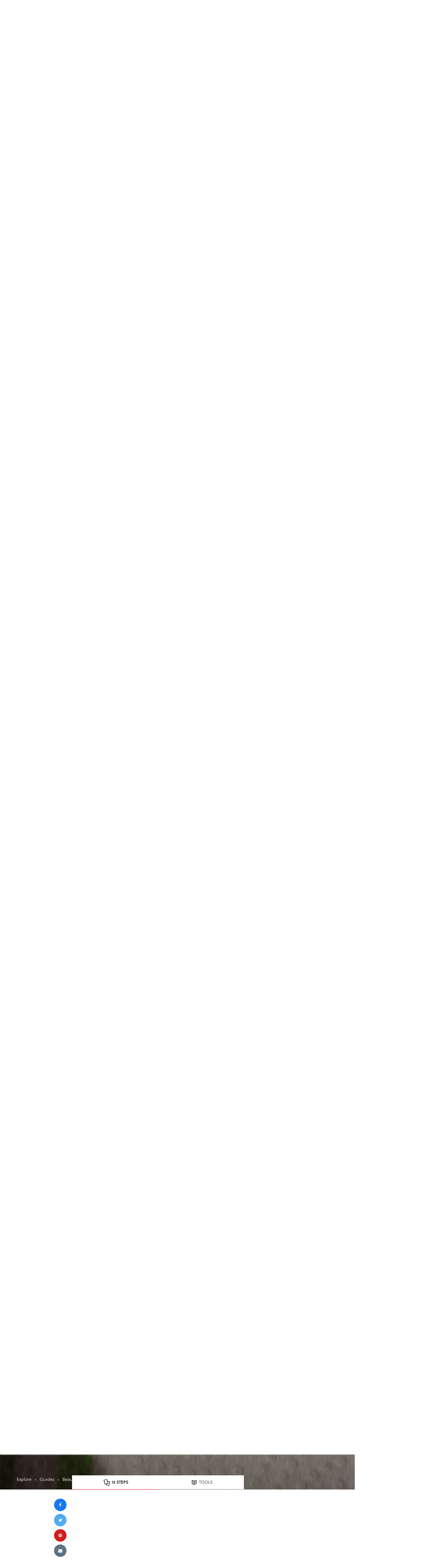

--- FILE ---
content_type: text/html; charset=utf-8
request_url: https://www.google.com/recaptcha/api2/aframe
body_size: 265
content:
<!DOCTYPE HTML><html><head><meta http-equiv="content-type" content="text/html; charset=UTF-8"></head><body><script nonce="haTutw1Fe-kusK4OVcbGZQ">/** Anti-fraud and anti-abuse applications only. See google.com/recaptcha */ try{var clients={'sodar':'https://pagead2.googlesyndication.com/pagead/sodar?'};window.addEventListener("message",function(a){try{if(a.source===window.parent){var b=JSON.parse(a.data);var c=clients[b['id']];if(c){var d=document.createElement('img');d.src=c+b['params']+'&rc='+(localStorage.getItem("rc::a")?sessionStorage.getItem("rc::b"):"");window.document.body.appendChild(d);sessionStorage.setItem("rc::e",parseInt(sessionStorage.getItem("rc::e")||0)+1);localStorage.setItem("rc::h",'1768975967197');}}}catch(b){}});window.parent.postMessage("_grecaptcha_ready", "*");}catch(b){}</script></body></html>

--- FILE ---
content_type: application/javascript; charset=utf-8
request_url: https://fundingchoicesmessages.google.com/f/AGSKWxWlie81IrEnvhZztiLp_d5eLWxJZoSEI5gkU8CFBB5Tz0nExjtnqssF0E-Vuhu4S50kE6TTnH5OTWIVPvh19knLuyXMs4PGLLVkJZwiCteneLnP_gBzeBhAVspLFScjFJW2Wi6yo3xo8n0203O9NQF1wpaYw1IUo_hJrCkB4xjiSmyzunsXwXt5z6tn/__160x550./cpm160./companionAdFunc./adsensegb./ad/common_
body_size: -1292
content:
window['e6e3831b-0811-4980-b198-7dd759e9a007'] = true;

--- FILE ---
content_type: application/javascript; charset=utf-8
request_url: https://fundingchoicesmessages.google.com/f/AGSKWxVGuc71ILZq-420i0IvUVt91DzcmuJwRj41KI21r7O_F0qhGJfhSF2Zy0PECuRpva7JUEFxz-3kZATV-dbKQtBUBCKgveIXA-lvRh8mzDgs1hgZnW-u8SvhjVSyCITXxAzUZYdeMQ==?fccs=W251bGwsbnVsbCxudWxsLG51bGwsbnVsbCxudWxsLFsxNzY4OTc1OTY4LDY2MzAwMDAwMF0sbnVsbCxudWxsLG51bGwsW251bGwsWzcsMTAsNl0sbnVsbCxudWxsLG51bGwsbnVsbCxudWxsLG51bGwsbnVsbCxudWxsLG51bGwsMV0sImh0dHBzOi8vZ3VpZGVzLmJyaXQuY28vZ3VpZGVzL2RvLXJhaW5ib3ctYmFpbC1hcnQiLG51bGwsW1s4LCI5b0VCUi01bXFxbyJdLFs5LCJlbi1VUyJdLFsxNiwiWzEsMSwxXSJdLFsxOSwiMiJdLFsyNCwiIl0sWzI5LCJmYWxzZSJdXV0
body_size: 130
content:
if (typeof __googlefc.fcKernelManager.run === 'function') {"use strict";this.default_ContributorServingResponseClientJs=this.default_ContributorServingResponseClientJs||{};(function(_){var window=this;
try{
var qp=function(a){this.A=_.t(a)};_.u(qp,_.J);var rp=function(a){this.A=_.t(a)};_.u(rp,_.J);rp.prototype.getWhitelistStatus=function(){return _.F(this,2)};var sp=function(a){this.A=_.t(a)};_.u(sp,_.J);var tp=_.ed(sp),up=function(a,b,c){this.B=a;this.j=_.A(b,qp,1);this.l=_.A(b,_.Pk,3);this.F=_.A(b,rp,4);a=this.B.location.hostname;this.D=_.Fg(this.j,2)&&_.O(this.j,2)!==""?_.O(this.j,2):a;a=new _.Qg(_.Qk(this.l));this.C=new _.dh(_.q.document,this.D,a);this.console=null;this.o=new _.mp(this.B,c,a)};
up.prototype.run=function(){if(_.O(this.j,3)){var a=this.C,b=_.O(this.j,3),c=_.fh(a),d=new _.Wg;b=_.hg(d,1,b);c=_.C(c,1,b);_.jh(a,c)}else _.gh(this.C,"FCNEC");_.op(this.o,_.A(this.l,_.De,1),this.l.getDefaultConsentRevocationText(),this.l.getDefaultConsentRevocationCloseText(),this.l.getDefaultConsentRevocationAttestationText(),this.D);_.pp(this.o,_.F(this.F,1),this.F.getWhitelistStatus());var e;a=(e=this.B.googlefc)==null?void 0:e.__executeManualDeployment;a!==void 0&&typeof a==="function"&&_.To(this.o.G,
"manualDeploymentApi")};var vp=function(){};vp.prototype.run=function(a,b,c){var d;return _.v(function(e){d=tp(b);(new up(a,d,c)).run();return e.return({})})};_.Tk(7,new vp);
}catch(e){_._DumpException(e)}
}).call(this,this.default_ContributorServingResponseClientJs);
// Google Inc.

//# sourceURL=/_/mss/boq-content-ads-contributor/_/js/k=boq-content-ads-contributor.ContributorServingResponseClientJs.en_US.9oEBR-5mqqo.es5.O/d=1/exm=ad_blocking_detection_executable,kernel_loader,loader_js_executable,web_iab_us_states_signal_executable/ed=1/rs=AJlcJMwtVrnwsvCgvFVyuqXAo8GMo9641A/m=cookie_refresh_executable
__googlefc.fcKernelManager.run('\x5b\x5b\x5b7,\x22\x5b\x5bnull,\\\x22brit.co\\\x22,\\\x22AKsRol8SYzrkAvgg7RDM--HRiDi_prlE8Rs-NN7fiMpBTjYeL1Cc6mpwt5yF40pYnwlnABeLrSm1WWvMWPookwPTY-VpoYTJb53k-cbOy8fuCger9sgIAccTYhvZQUWp6EaQLmId2o2FInB_TO_aykVGdPgnTMJ-qQ\\\\u003d\\\\u003d\\\x22\x5d,null,\x5b\x5bnull,null,null,\\\x22https:\/\/fundingchoicesmessages.google.com\/f\/AGSKWxXfmhu6-4IPETVE3Kt9Jop8-27ebGFSpZXysarpsZ4UUG-rpgMmzEPiiI5BAkHewiKCbITjAWbMjv6MOIdS6-2wmuczkdyaUYrX8hRPkGADI4OzzWsaYktExz28B1YYMNwsrb7PPw\\\\u003d\\\\u003d\\\x22\x5d,null,null,\x5bnull,null,null,\\\x22https:\/\/fundingchoicesmessages.google.com\/el\/AGSKWxWOedufVM1imz1wXL3EE4efzxSBTFXQPvWUTWRc-U7RHmTg7sqaUlh7uCh9z0NN3EOlP1h5x2bm28iV8TMv8oH6VaBj5dxalDXggWo9o0leECzORho9AH__49wwK1mMCcizQJ3iQA\\\\u003d\\\\u003d\\\x22\x5d,null,\x5bnull,\x5b7,10,6\x5d,null,null,null,null,null,null,null,null,null,1\x5d\x5d,\x5b3,1\x5d\x5d\x22\x5d\x5d,\x5bnull,null,null,\x22https:\/\/fundingchoicesmessages.google.com\/f\/AGSKWxVn4g0At6YLgW3W8peUhK8q7JlQ9ejV7Kgt_l7e_J3p5Ut04JlPYwzc9NdsaLLnAyrf--GTS2e_Mtc-ZJ4bpLFRNGata-ayKndERGa8D5wzPeAAqgDJqUP-QqDUn2qAlPPhv0uWkA\\u003d\\u003d\x22\x5d\x5d');}